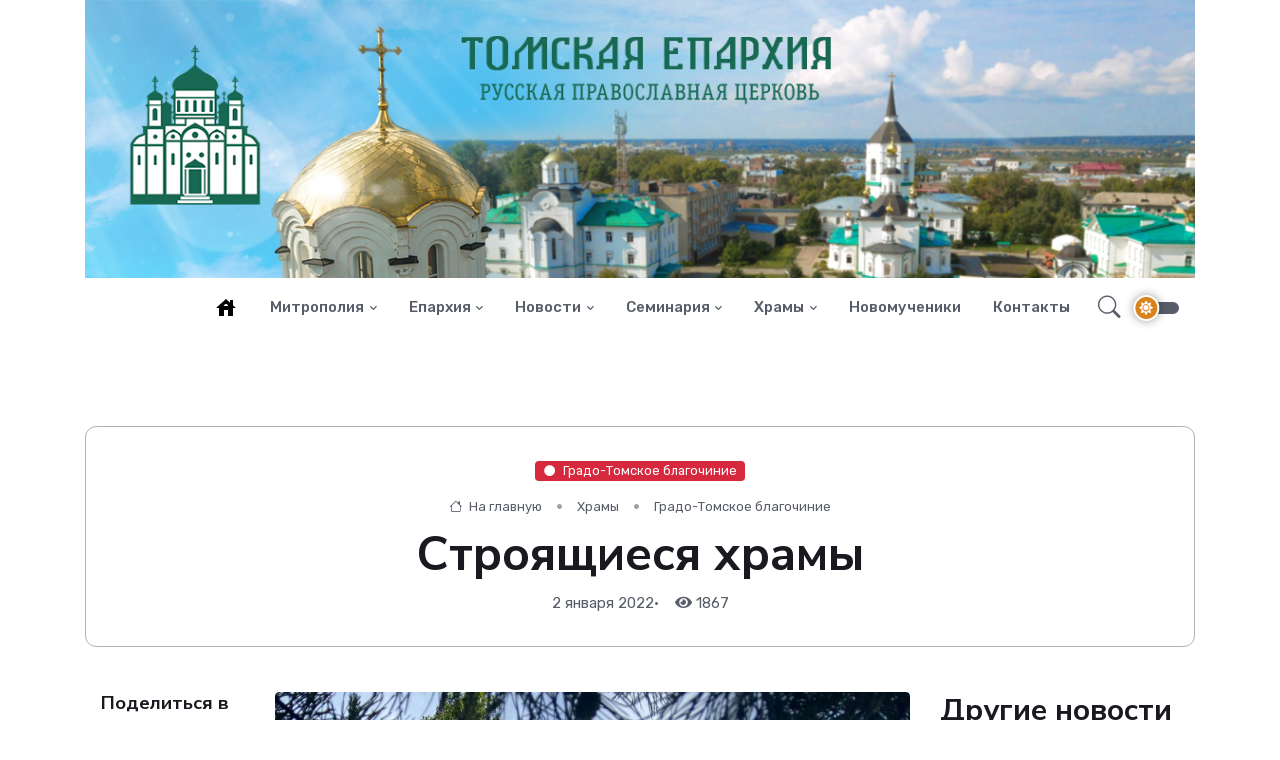

--- FILE ---
content_type: text/html; Charset=utf-8
request_url: https://tomskeparhia.ru/temples/gradotomsk/?id=522
body_size: 29790
content:
<!DOCTYPE html>
<html lang="ru">
<head>
<!--.120-->

	<title>Строящиеся храмы | Градо-Томское благочиние | Православие в Томске. Официальный сайт Томской епархии</title> 

<META http-equiv="Content-Type" content="text/html; charset=utf-8" />
<META name="title" content="Строящиеся храмы | Градо-Томское благочиние | Православие в Томске. Официальный сайт Томской епархии">
<meta name="keywords" content="Официальный сайт Томской епархии">
<meta name="description" content="томская епархия, томская митрополия, митрополит Ростислав, ">
<meta name="robots" content="all" />
<meta name="viewport" content="width=device-width, initial-scale=1">
<link rel="alternate" type="application/rss+xml" title="Православие в Томске. Официальный сайт Томской епархии" href="http://tomskeparhia.ru/rss.asp" />

<meta property="og:title" content="Строящиеся храмы | Градо-Томское благочиние" />
<meta property="og:description" content="" />
<meta property="og:site_name" content="Томская епархия" />
<link rel="image_src" href="http://tomskeparhia.ru/www/imgs/3be28b26-b42d-4a6d-94d2-69e03c292709.jpeg" />
<meta property="og:image" content="http://tomskeparhia.ru/www/imgs/3be28b26-b42d-4a6d-94d2-69e03c292709.jpeg" />



	<!-- Favicon -->
<link rel="apple-touch-icon" sizes="57x57" href="/apple-icon-57x57.png">
<link rel="apple-touch-icon" sizes="60x60" href="/apple-icon-60x60.png">
<link rel="apple-touch-icon" sizes="72x72" href="/apple-icon-72x72.png">
<link rel="apple-touch-icon" sizes="76x76" href="/apple-icon-76x76.png">
<link rel="apple-touch-icon" sizes="114x114" href="/apple-icon-114x114.png">
<link rel="apple-touch-icon" sizes="120x120" href="/apple-icon-120x120.png">
<link rel="apple-touch-icon" sizes="144x144" href="/apple-icon-144x144.png">
<link rel="apple-touch-icon" sizes="152x152" href="/apple-icon-152x152.png">
<link rel="apple-touch-icon" sizes="180x180" href="/apple-icon-180x180.png">
<link rel="icon" type="image/png" sizes="192x192"  href="/android-icon-192x192.png">
<link rel="icon" type="image/png" sizes="32x32" href="/favicon-32x32.png">
<link rel="icon" type="image/png" sizes="96x96" href="/favicon-96x96.png">
<link rel="icon" type="image/png" sizes="16x16" href="/favicon-16x16.png">
<link rel="manifest" href="/manifest.json">
<meta name="msapplication-TileColor" content="#ffffff">
<meta name="msapplication-TileImage" content="/ms-icon-144x144.png">
<meta name="theme-color" content="#ffffff">
<!-- Favicon -->

	<!-- Google Font -->
	<link rel="preconnect" href="https://fonts.gstatic.com">
	<link href="https://fonts.googleapis.com/css2?family=Nunito+Sans:wght@400;700&family=Rubik:wght@400;500;700&display=swap" rel="stylesheet">

	

	<!-- Plugins CSS -->
	<link rel="stylesheet" type="text/css" href="/assets/vendor/font-awesome/css/all.min.css">
	<link rel="stylesheet" type="text/css" href="/assets/vendor/bootstrap-icons/bootstrap-icons.css">
	<link rel="stylesheet" type="text/css" href="/assets/vendor/plyr/plyr.css">
  <link rel="stylesheet" type="text/css" href="/assets/vendor/glightbox/css/glightbox.css">
  <link rel="stylesheet" type="text/css" href="/assets/vendor/tiny-slider/tiny-slider.css">

	<!-- Theme CSS -->
	<link id="style-switch" rel="stylesheet" type="text/css" href="/assets/css/style.css">
	
	<!-- Specific CSS -->
	<link id="style-switch" rel="stylesheet" type="text/css" href="/www/css/style.css">
	
	
    <script src="https://ajax.googleapis.com/ajax/libs/jquery/3.2.1/jquery.min.js"></script>

</head><body>

<div class="container" style="cursor:pointer" onclick="location.href='/'">
	<img src="/www/pics/wide_logo.jpg" class="w-100">
</div>
<!-- =======================
Header START -->
<header class="navbar-light navbar-sticky header-static">
	<!-- Logo Nav START -->
	<nav class="navbar navbar-expand-lg">
		<div class="container">
			<!-- Logo START -->
			<a class="navbar-brand" href="/">
				<img class="navbar-brand-item light-mode-item" src="/www/pics/Logo_tomask_2.jpg" alt="logo">			
				<img class="navbar-brand-item dark-mode-item" src="/www/pics/Logo_tomask_22.png" alt="logo">			
			</a>
			<!-- Logo END -->

			<!-- Responsive navbar toggler -->
			<button class="navbar-toggler ms-auto" type="button" data-bs-toggle="collapse" data-bs-target="#navbarCollapse" aria-controls="navbarCollapse" aria-expanded="false" aria-label="Toggle navigation">
			  <span class="text-body h6 d-none d-sm-inline-block">Меню</span>
			  <span class="navbar-toggler-icon"></span>
		  </button>



			<!-- Main navbar START -->
			<div class="collapse navbar-collapse" id="navbarCollapse">
				<ul class="navbar-nav navbar-nav-scroll ms-auto">
				<li class="nav-item"> <a class="nav-link" href="/" title="На стартовую"><img src="/www/pics/house_black_24dp.svg" alt="На стартовую"></a></a></li>

				<li class="nav-item dropdown">
					<a class="nav-link dropdown-toggle" href="/mitropolia/" id="Menu_441" data-bs-toggle="dropdown" aria-haspopup="true" aria-expanded="false">Митрополия</a>
			
			<ul class="dropdown-menu" aria-labelledby="Menu_466">
		
				<li> <a class="dropdown-item" href="/mitropolia/about/">О Митрополии</a></li>
			
				<li> <a class="dropdown-item" href="/mitropolia/index/">Томская епархия</a></li>
			
				<li> <a class="dropdown-item" href="/mitropolia/kolpashevo/">Колпашевская епархия</a></li>
			
				</ul>
			</li>
		
				<li class="nav-item dropdown">
					<a class="nav-link dropdown-toggle" href="/eparhia/" id="Menu_445" data-bs-toggle="dropdown" aria-haspopup="true" aria-expanded="false">Епархия</a>
			
			<ul class="dropdown-menu" aria-labelledby="Menu_434">
		
				<li class="dropdown-submenu dropend">
					<a class="dropdown-item dropdown-toggle" href="/eparhia/biography/">Митрополит </a>
			
			<ul class="dropdown-menu dropdown-menu-end" data-bs-popper="none">
		
				<li> <a class="dropdown-item" href="/eparhia/biography/biography/">Биография Митрополита</a></li>
			
				<li> <a class="dropdown-item" href="/eparhia/biography/word/">Слово Митрополита</a></li>
			
				<li> <a class="dropdown-item" href="/eparhia/biography/sheduler/">Расписание архиерейских служений</a></li>
			
				<li class="dropdown-submenu dropend">
					<a class="dropdown-item dropdown-toggle" href="/eparhia/biography/anniversary/">Юбилей митрополита</a>
			
			<ul class="dropdown-menu dropdown-menu-end" data-bs-popper="none">
		
				<li> <a class="dropdown-item" href="/eparhia/biography/anniversary/congratulations/">Поздравления</a></li>
			
				<li> <a class="dropdown-item" href="/eparhia/biography/anniversary/hotos/">Фотоальбом</a></li>
			
				</ul>
			</li>
		
			</ul></li>
		
				<li> <a class="dropdown-item" href="/eparhia/histiry/">История Томской епархии</a></li>
			
				<li> <a class="dropdown-item" href="/eparhia/structure/">Отделы епархии</a></li>
			
				<li> <a class="dropdown-item" href="/eparhia/saints/">Святые земли Томской</a></li>
			
				<li> <a class="dropdown-item" href="/eparhia/shrines/">Святыни Томской митрополии</a></li>
			
				</ul>
			</li>
		
				<li class="nav-item dropdown">
					<a class="nav-link dropdown-toggle" href="/newses/" id="Menu_369" data-bs-toggle="dropdown" aria-haspopup="true" aria-expanded="false">Новости</a>
			
			<ul class="dropdown-menu" aria-labelledby="Menu_402">
		
				<li> <a class="dropdown-item" href="/newses/mitropolia/">Новости епархии</a></li>
			
				<li> <a class="dropdown-item" href="/newses/cerkov/">Церковные новости</a></li>
			
				<li> <a class="dropdown-item" href="/newses/announcements/">Анонсы и объявления</a></li>
			
				</ul>
			</li>
		
				<li class="nav-item dropdown">
					<a class="nav-link dropdown-toggle" href="/seminary/" id="Menu_442" data-bs-toggle="dropdown" aria-haspopup="true" aria-expanded="false">Семинария</a>
			
			<ul class="dropdown-menu" aria-labelledby="Menu_443">
		
				<li> <a class="dropdown-item" href="/seminary/sboutseminary/">О семинарии</a></li>
			
				<li> <a class="dropdown-item" href="/seminary/conditions/">Условия приёма</a></li>
			
				</ul>
			</li>
		
				<li class="nav-item dropdown">
					<a class="nav-link dropdown-toggle" href="/temples/" id="Menu_461" data-bs-toggle="dropdown" aria-haspopup="true" aria-expanded="false">Храмы</a>
			
			<ul class="dropdown-menu" aria-labelledby="Menu_450">
		
				<li> <a class="dropdown-item" href="/temples/gradotomsk/">Градо-Томское благочиние</a></li>
			
				<li> <a class="dropdown-item" href="/temples/tomskregion/">Благочиние Томского района</a></li>
			
				<li> <a class="dropdown-item" href="/temples/east/">Восточное благочиние</a></li>
			
				<li> <a class="dropdown-item" href="/temples/center/">Центральное благочиние</a></li>
			
				</ul>
			</li>
		
				<li class="nav-item"> <a class="nav-link" href="/marturs/">Новомученики</a></li>
			
				<li class="nav-item"> <a class="nav-link" href="/contacts/">Контакты</a></li>
			

		</ul>
	</div>


			<!-- Nav right START -->
			<div class="nav ms-sm-3 flex-nowrap align-items-center">
			
				<!-- Nav Search -->
				<div style="/*display:none*/" class="nav-item dropdown nav-search dropdown-toggle-icon-none">
					<a class="nav-link pe-0 dropdown-toggle" role="button" href="#" id="navSearch" data-bs-toggle="dropdown" aria-expanded="false">
						<i class="bi bi-search fs-4"> </i>
					</a>
					<div class="dropdown-menu dropdown-menu-end shadow rounded p-2" aria-labelledby="navSearch">
					  <form action="/seach/" method="get" onSubmit="return CheckSearchForm(this)" class="input-group">
					    <input name="search" class="form-control border-success" type="search" placeholder="Поиск" aria-label="Поиск">
						<input type="hidden" name="where" value="full"/>
					    <button class="btn btn-success m-0" type="submit">Поиск</button>
					  </form>
					</div>
				</div>
				<!-- Dark mode switch -->
				<div class="nav-item">
					<div class="modeswitch" id="darkModeSwitch">
						<div class="switch"></div>
					</div>
				</div>
			</div>
			<!-- Nav right END -->
		</div>
	</nav>
	<!-- Logo Nav END -->
</header>
<!-- =======================
Header END -->


<!-- **************** MAIN CONTENT START **************** -->
<div id="main">

	
	<!------ OneNewsStyleID: 33---------->
	<article>
	<section>
	
			<section class="pt-4">
				<div class="container">
					<div class="row">
						<div class="col-12">
							<div class="border-1 p-4 text-center rounded-3">

											<!-- Card category -->
											<a href="/temples/gradotomsk/" class="badge bg-danger mb-2"><i class="fas fa-circle me-2 small fw-bold"></i>Градо-Томское благочиние</a>
											<div class="">
												

						<nav class="d-flex justify-content-center" aria-label="breadcrumb">
							<ol class="breadcrumb breadcrumb-dots m-0">
								<li class="breadcrumb-item"><a href="/"><i class="bi bi-house me-1"></i> На главную</a></li>
<li class="breadcrumb-item"><a href="/temples/">Храмы</a></li><li class="breadcrumb-item"><a href="/temples/gradotomsk/">Градо-Томское благочиние</a></li>
								
							</ol>
						</nav>

											</div>
											<!-- Card title -->
											<h1 class="display-5">Строящиеся храмы</h1>
											
											<!-- Card info -->
											<ul class="nav nav-divider  align-items-center justify-content-center card-podval">								
												<li class="nav-item">2&nbsp;января&nbsp;2022</li>
								  <span class="news_dt ViewCounter point">•</span>
												<li class="nav-item ViewCounter"><i class="fas fa-eye"></i> 1867</li>
											</ul>
											
							</div>
						</div>
					</div>
				</div>
			</section>
		
	<div class="container" data-sticky-container>
		<div class="row mainbody">
		
	
		<!-- =======================Main START -->
				
					<!-- Left sidebar START -->
					<div class="col-lg-2 narrow order-2 order-lg-1">
						<div class="text-start text-lg-center mb-5" data-sticky data-margin-top="80" data-sticky-for="991">
							
<!-------Begin ShowInsertions 7-1/1-Ins_type: 1023------>
	<!-- BEGIN OF INSERTIONS block_id: 7, block_style: 0, Ins_type: 1023, custom: , custom_dop: , block_dop_class: , pos_dop_class:   ------>
			<!-- Section for Dop/Classes -->
			<!--section class="pt-0 pb-0  news_style_"-->
	
		<div class="col-12" style="padding-left:0px; padding-right:0px;">
			
<h5>Поделиться в соц.сетях</h5>
<ul class="social-icons social-icons-1">
<li><span onclick="window.open('https://vk.com/share.php?url='+ window.location.href +'')"><i class="fab fa-vk"></i></span></li>
    <li><span onclick="window.open('https://connect.ok.ru/offer?url='+ window.location.href +'')"><i class="fab fa-odnoklassniki"></i></span></li>
    <li><span onclick="window.open('https://telegram.me/share/url?url='+ window.location.href +'')"><i class="fab fa-telegram"></i></span></li>
    <li><span onclick="window.open('https://twitter.com/intent/tweet?url='+ window.location.href +'')"><i class="fab fa-twitter"></i></span></li>
</ul>








		</div>
	
			<!--/Section-->
			<!-- End of Row with Dop/Classes -->
	<!-- END OF INSERTIONS block_id: 7, block_style: 0 -->
	
<!-------End ShowInsertions 7------>
						</div>
					</div>
					<!-- Left sidebar END -->
					
					
					<!-- Main Content START -->
					<div class="col-lg-7 mb-5 newsbody order-1 order-lg-2">   

			
				<div class="rounded position-relative mb-3 w-100 clearfix">
					<img src="/www/imgs/3be28b26-b42d-4a6d-94d2-69e03c292709.jpeg" class="rounded w-100">
				</div>
			

	<div style="clear:both"></div>
	<br><br>
	<div class="d-grid gap-2 d-md-flex justify-content-md-end mt-5">
		<a href="/temples/gradotomsk/" class="btn btn-primary me-md-2" type="button"><i class="fas fa-angle-left me-2"></i> Вернуться к списку</a>
	</div>
	<div class="mt-4 pt-4 w-100" style="border-top:#aaa solid 1px"></div>
	
					</div>
					<!-- Main Content END -->		
					
					<!-- Right sidebar START -->
					<div class="col-lg-3 narrow order-3">
						<div data-sticky data-margin-top="80" data-sticky-for="991">
							
<!-------Begin ShowInsertions 12-1/1-Ins_type: 18------>
	<!-- BEGIN OF INSERTIONS block_id: 12, block_style: 5, Ins_type: 18, custom: , custom_dop: no_news_footer, block_dop_class: , pos_dop_class:   ------>
			<!-- Section for Dop/Classes -->
			<!--section class="pt-0 pb-0 no_news_footer news_style_5"-->
	
	<!---  block_dop_class: , pos_dop_class:   ------>
	<!-- START Ins_type: 18, Ins_count: 1, news_style: 5 -->
	<!-- block_descr: , pos_descr:  -->
	<!-- location: /temples/gradotomsk/, custom_dop: no_news_footer -->

	
		<!-- Title -->
			
					<div class="col-12 mb-3 no_news_footer news_style_5">
						<h2 class="m-0"><i class="far fa-clock  me-2"></i>Другие новости раздела</h2>
					</div>
				
				<section class="row  mb-3 no_news_footer news_style_5">	
	
			<!-- Card item START -->
			
					<div class="col-12">
				
				<div class="card w-100">
					<!-- Card img -->
						
						<div class="card-image card-img position-relative ImgBlock ">
						
						
								<span class="div_img" style="background-image:url('/www/imgs/2553005033.jpg'); background-position: center left; background-size: cover;"></span>
								
						<div class="card-img-overlay d-flex align-items-start flex-column p-3" style="cursor:pointer" onclick="location.href='/temples/gradotomsk/?id=446'">
						
						
							<div class="top-right-icons icon-md bg-secondary bg-blur text-white rounded-circle" title="Имеется фотоальбом">
							<i class="far fa-images" style="font-size:larger;"></i></div>
			
				
							<div class="w-100 mt-auto">
								<!-- Card category -->
								<a href="/temples/gradotomsk/?id=446" class="badge bg-danger mb-1 SectionIndic"><i class="fas fa-circle me-2 small fw-bold"></i>Градо-Томское благочиние</a>
							</div>
						</div>
				</div>
					<div class="card-body px-0 pt-3">
						<h4 class="card-title"><a href="/temples/gradotomsk/?id=446" class="btn-link text-reset fw-bold">Богоявленский собор</a></h4>
						
						<!-- Card info -->
						<ul class="nav nav-divider align-items-center d-none d-sm-inline-block card-podval">
							<li class="nav-item news_dt">27&nbsp;мая&nbsp;2022</li>
								  <span class="news_dt ViewCounter point">•</span>
							<li class="nav-item ViewCounter"><i class="fas fa-eye"></i> 11672</li>
						</ul>
					</div>
					<div class="card-footer px-0 pt-0 mb-3 d-none">
						<ul class="nav nav-divider align-items-center d-none d-sm-inline-block card-podval">
							<li class="nav-item news_dt">27&nbsp;мая&nbsp;2022</li>
								  <span class="news_dt ViewCounter point">•</span>
							<li class="nav-item ViewCounter"><i class="fas fa-eye"></i> 11672</li>
						</ul>
					</div>
				</div>
			</div>
			<!-- Card item END -->

		
			<!-- Card item START -->
			
					<div class="col-12">
				
				<div class="card w-100">
					<!-- Card img -->
						
						<div class="card-image card-img position-relative ImgBlock ">
						
						
								<span class="div_img" style="background-image:url('/www/news/2022/3/07329_20180912_165056.jpg'); background-position: center left; background-size: cover;"></span>
								
						<div class="card-img-overlay d-flex align-items-start flex-column p-3" style="cursor:pointer" onclick="location.href='/temples/gradotomsk/?id=447'">
						
						
							<div class="top-right-icons icon-md bg-secondary bg-blur text-white rounded-circle" title="Имеется фотоальбом">
							<i class="far fa-images" style="font-size:larger;"></i></div>
			
				
							<div class="w-100 mt-auto">
								<!-- Card category -->
								<a href="/temples/gradotomsk/?id=447" class="badge bg-dark mb-1 SectionIndic"><i class="fas fa-circle me-2 small fw-bold"></i>Градо-Томское благочиние</a>
							</div>
						</div>
				</div>
					<div class="card-body px-0 pt-3">
						<h4 class="card-title"><a href="/temples/gradotomsk/?id=447" class="btn-link text-reset fw-bold">Петропавловский собор</a></h4>
						
						<!-- Card info -->
						<ul class="nav nav-divider align-items-center d-none d-sm-inline-block card-podval">
							<li class="nav-item news_dt">26&nbsp;мая&nbsp;2022</li>
								  <span class="news_dt ViewCounter point">•</span>
							<li class="nav-item ViewCounter"><i class="fas fa-eye"></i> 5560</li>
						</ul>
					</div>
					<div class="card-footer px-0 pt-0 mb-3 d-none">
						<ul class="nav nav-divider align-items-center d-none d-sm-inline-block card-podval">
							<li class="nav-item news_dt">26&nbsp;мая&nbsp;2022</li>
								  <span class="news_dt ViewCounter point">•</span>
							<li class="nav-item ViewCounter"><i class="fas fa-eye"></i> 5560</li>
						</ul>
					</div>
				</div>
			</div>
			<!-- Card item END -->

		
			<!-- Card item START -->
			
					<div class="col-12">
				
				<div class="card w-100">
					<!-- Card img -->
						
						<div class="card-image card-img position-relative ImgBlock ">
						
						
								<span class="div_img" style="background-image:url('/www/news/2022/3/139672_900.jpg'); background-position: center left; background-size: cover;"></span>
								
						<div class="card-img-overlay d-flex align-items-start flex-column p-3" style="cursor:pointer" onclick="location.href='/temples/gradotomsk/?id=450'">
						
						
				
							<div class="w-100 mt-auto">
								<!-- Card category -->
								<a href="/temples/gradotomsk/?id=450" class="badge bg-danger mb-1 SectionIndic"><i class="fas fa-circle me-2 small fw-bold"></i>Градо-Томское благочиние</a>
							</div>
						</div>
				</div>
					<div class="card-body px-0 pt-3">
						<h4 class="card-title"><a href="/temples/gradotomsk/?id=450" class="btn-link text-reset fw-bold">Казанский храм Богородице-Алексиевского мужского монастыря</a></h4>
						
						<!-- Card info -->
						<ul class="nav nav-divider align-items-center d-none d-sm-inline-block card-podval">
							<li class="nav-item news_dt">26&nbsp;мая&nbsp;2022</li>
								  <span class="news_dt ViewCounter point">•</span>
							<li class="nav-item ViewCounter"><i class="fas fa-eye"></i> 5108</li>
						</ul>
					</div>
					<div class="card-footer px-0 pt-0 mb-3 d-none">
						<ul class="nav nav-divider align-items-center d-none d-sm-inline-block card-podval">
							<li class="nav-item news_dt">26&nbsp;мая&nbsp;2022</li>
								  <span class="news_dt ViewCounter point">•</span>
							<li class="nav-item ViewCounter"><i class="fas fa-eye"></i> 5108</li>
						</ul>
					</div>
				</div>
			</div>
			<!-- Card item END -->

		
		
			
			</section>
	
	<!--div class="divider"></div-->
	
			<!--/Section-->
			<!-- End of Row with Dop/Classes -->
	<!-- END OF INSERTIONS block_id: 12, block_style: 5 -->
	
<!-------End ShowInsertions 12------>				
						</div>
					</div>
					<!-- Right sidebar END -->
		

		
	
				</div>
			</div>
		</section>
</article>

	</div>


<!-- =======================
Footer START -->
<footer class="bg-dark pt-5">
	<div class="container">
		<!-- About and Newsletter START -->
		<div class="row pt-3 pb-4">
			<div class="col-md-3">
				<img src="/www/pics/Logo_tomask_22.png" alt="footer logo">
			</div>
			<div class="col-md-9">
				<p class="text-muted" style="margin-top: 0.7rem;">Сайт создан по Благословению Ростислава, митрополита Томского и Асиновского</p>
			</div>
			<div class="col-md-4">
			</div>
		</div>
		<!-- About and Newsletter END -->

		<!-- Divider -->
		<hr>

		<!-- Widgets START -->
		<div class="row pt-5">
			<!-- Footer Widget -->
			<div class="col-md-6 col-lg-3 mb-4">
				<h5 class="mb-4 text-white">Контакты</h5>
				<!-- Item -->
				<div class="mb-4 position-relative">
					<div><div class="badge bg-danger mb-2"><i class="fas fa-circle me-2 small fw-bold"></i>Адрес</div></div>
					<div class="btn-link text-white fw-normal">634050, г.Томск, пр. Ленина 119</div>
				</div>
				<!-- Item -->
				<div class="mb-4 position-relative">
					<div><div class="badge bg-info mb-2"><i class="fas fa-circle me-2 small fw-bold"></i>Телефоны</div></div>
					<div class="btn-link text-white fw-normal">Канцелярия: (3822) 511385</div>
				</div>
				<!-- Item -->
				<div class="mb-4 position-relative">
					<div><div class="badge bg-danger mb-2"><i class="fas fa-circle me-2 small fw-bold"></i>Email</div></div>
					<div class="btn-link text-white fw-normal"><a style="color:#fff" href="mailto:tomsk@mpatriarchia.ru">tomsk@mpatriarchia.ru</a></div>
					<div class="pt-4">
<!-- Yandex.Metrika informer -->
<a href="https://metrika.yandex.ru/stat/?id=88881369&from=informer"
target="_blank" rel="nofollow"><img src="https://informer.yandex.ru/informer/88881369/3_0_FFFFFFFF_EFEFEFFF_0_pageviews"
style="width:88px; height:31px; border:0;" alt="Яндекс.Метрика" title="Яндекс.Метрика: данные за сегодня (просмотры, визиты и уникальные посетители)" class="ym-advanced-informer" data-cid="88881369" data-lang="ru" /></a>
<!-- /Yandex.Metrika informer -->

<!-- Yandex.Metrika counter -->
<script type="text/javascript" >
   (function(m,e,t,r,i,k,a){m[i]=m[i]||function(){(m[i].a=m[i].a||[]).push(arguments)};
   m[i].l=1*new Date();k=e.createElement(t),a=e.getElementsByTagName(t)[0],k.async=1,k.src=r,a.parentNode.insertBefore(k,a)})
   (window, document, "script", "https://mc.yandex.ru/metrika/tag.js", "ym");

   ym(88881369, "init", {
        clickmap:true,
        trackLinks:true,
        accurateTrackBounce:true
   });
</script>
<noscript><div><img src="https://mc.yandex.ru/watch/88881369" style="position:absolute; left:-9999px;" alt="" /></div></noscript>
<!-- /Yandex.Metrika counter -->
</div>
				</div>
			</div>

			<!-- Footer Widget -->
			<div class="col-md-6 col-lg-3 mb-4">
				<h5 class="mb-4 text-white">Навигация</h5>
				<div class="row">
					<div class="col-12">
						<ul class="nav flex-column text-primary-hover">

			<li class="nav-item"><a class="nav-link pt-0" href="/mitropolia/">Митрополия</a></li>
		
			<li class="nav-item"><a class="nav-link" href="/eparhia/">Епархия</a></li>
		
			<li class="nav-item"><a class="nav-link" href="/newses/">Новости</a></li>
		
			<li class="nav-item"><a class="nav-link" href="/seminary/">Семинария</a></li>
		
			<li class="nav-item"><a class="nav-link" href="/temples/">Храмы</a></li>
		
			<li class="nav-item"><a class="nav-link" href="/marturs/">Новомученики</a></li>
		
			<li class="nav-item"><a class="nav-link" href="/contacts/">Контакты</a></li>
		
						</ul>
					</div>
				</div>
			</div>

			<!-- Footer Widget -->
			<div class="col-sm-6 col-lg-3 mb-4">
				<h5 class="mb-4 text-white">Мы в соц.сетях</h5>
				<ul class="nav flex-column text-primary-hover">
					<!--li class="nav-item"><a class="nav-link pt-0" href="#"><i class="fab fa-whatsapp fa-fw me-2" target="_blank"></i>WhatsApp</a></li>
					<li class="nav-item"><a class="nav-link" href="#"><i class="fab fa-youtube fa-fw me-2" target="_blank"></i>YouTube</a></li>
					<li class="nav-item"><a class="nav-link" href="#" target="_blank"><i class="fab fa-facebook-f fa-fw me-2"></i>Facebook</a></li>
					<li class="nav-item"><a class="nav-link" href="#" target="_blank"><i class="fab fa-twitter fa-fw me-2"></i>Twitter</a></li-->
					<li class="nav-item"><a class="nav-link" href="https://vk.com/pravtomsk" target="_blank"><i class="fab fa-vk fa-fw me-2"></i>ВКонтакте</a></li>
					<li class="nav-item"><a class="nav-link" href="https://ok.ru/group/56595922419958" target="_blank"><i class="fab fa-odnoklassniki fa-fw me-2"></i>Одноклассники</a></li>
					<li class="nav-item"><a class="nav-link" href="https://t.me/tomskayaeparhia" target="_blank"><i class="fab fa-telegram fa-fw me-2"></i>Телеграм</a></li>
				</ul>
			</div>

			<!-- Footer Widget -->
			<div class="col-sm-6 col-lg-3 mb-4">
				<h5 class="mb-4 text-white">Об информации</h5>
				<p class="text-muted">Перепечатка материалов приветствуется. Просьба в качестве источника информации указывать этот сайт</p>
			</div>
		</div>
		<!-- Widgets END -->

	</div>

	<!-- Footer copyright START -->
	<div class="bg-dark-overlay-3">
		<div class="container">
			<div class="row align-items-center justify-content-md-between py-4">
				<div class="col-md-12">
					<!-- Copyright -->
					<div class="text-center text-md-start text-primary-hover text-muted">Создание сайта и его техническая поддержка - православный проект «Епархия»

					</div>
				</div>
				<div class="col-md-12 mt-1">
					<!-- Copyright -->
					<div class="text-center text-md-start text-primary-hover text-muted">©2021-2026 Томская епархия Русской Православной Церкви Московский Патриархат
					</div>
				</div>
			</div>
		</div>
	</div>
	<!-- Footer copyright END -->
</footer>
<!-- =======================
Footer END -->

<!-- Back to top -->
<div class="back-top"><i class="bi bi-arrow-up-short"></i></div>


<!-- Bootstrap JS -->
<script src="/assets/vendor/bootstrap/dist/js/bootstrap.bundle.min.js"></script>
<script src="/assets/vendor/plyr/plyr.js"></script>
<script src="/assets/vendor/glightbox/js/glightbox.js"></script>
    <script src="/assets/vendor/jarallax/jarallax.js"></script>
    <script src="/assets/vendor/jarallax/jarallax-video.js"></script>
<script src="/assets/vendor/tiny-slider/tiny-slider.js"></script>
<script src="/assets/vendor/sticky-js/sticky.min.js"></script>


    <script type="text/javascript">
      jarallax(document.querySelectorAll(".jarallax"));

      jarallax(document.querySelectorAll(".jarallax-keep-img"), {
        keepImg: true,
      });
	  
		
    </script>

<!-- Template Functions -->
<script src="/assets/js/functions.js"></script>

</body>
</html><!--Страница сформирована за 0,77 секунды. (22:01:41,11 - 22:01:41,88)-->